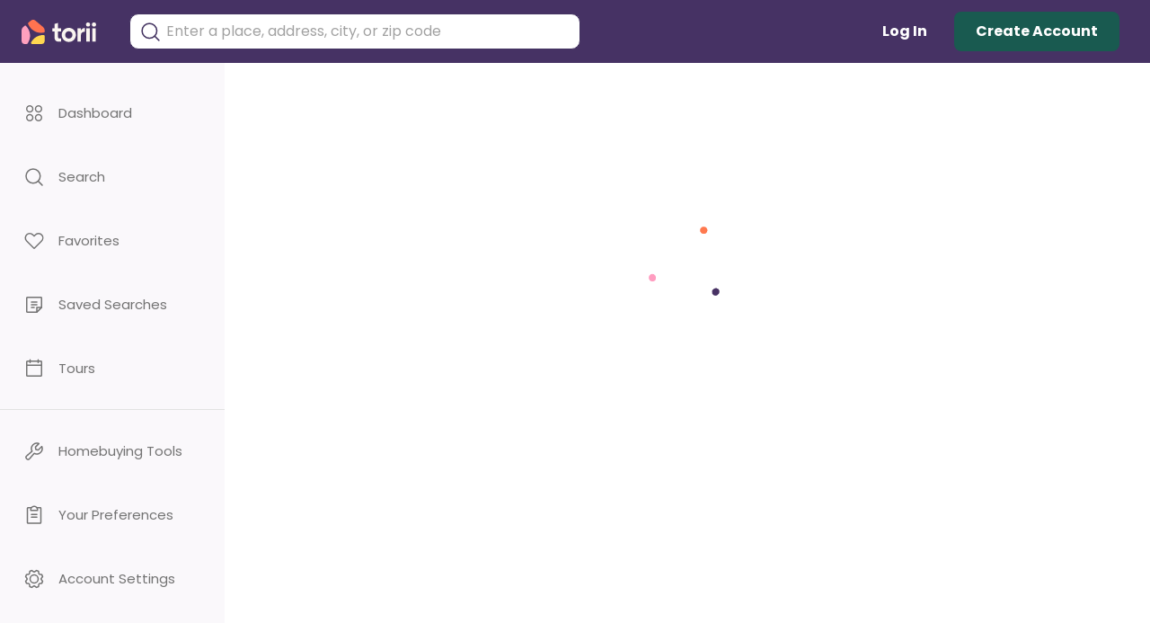

--- FILE ---
content_type: text/html; charset=utf-8
request_url: https://www.toriihomes.com/listing/r/73060458/86-Kane-Rd-Holyoke-MA-01040
body_size: 9477
content:
<!DOCTYPE html><html lang="en"><head><meta charSet="utf-8"/><meta name="description" content="We’ll help you find and buy a home. And blow your mind while we do it."/><meta name="keywords" content="real estate, buyer&#x27;s agent, home buying"/><meta name="theme-color" content="#443461"/><link rel="icon" href="/favicon.png"/><link rel="apple-touch-icon" href="/static/img/touch-icon-120.png"/><link rel="apple-touch-icon" sizes="180x180" href="/static/img/touch-icon-180.png"/><link rel="preconnect" href="https://fonts.googleapis.com"/><link rel="preconnect" href="https://fonts.gstatic.com"/><link rel="stylesheet" data-href="https://fonts.googleapis.com/css2?family=Poppins:wght@400;500;700&amp;display=swap"/><script async="" src="https://maps.googleapis.com/maps/api/js?libraries=geometry,drawing,places&amp;key=AIzaSyDtJi_IiieR6SPFj5XqRI-Ytob8Mcx06Uc"></script><script>
              (function(w,d,s,l,i){w[l]=w[l]||[];w[l].push({'gtm.start':
                new Date().getTime(),event:'gtm.js'});var f=d.getElementsByTagName(s)[0],
                j=d.createElement(s),dl=l!='dataLayer'?'&l='+l:'';j.async=true;j.src=
                'https://www.googletagmanager.com/gtm.js?id='+i+dl;f.parentNode.insertBefore(j,f);
                })(window,document,'script','dataLayer','GTM-PV22X7W');</script><script async="" src="https://www.googletagmanager.com/gtag/js?id=UA-98384116-1"></script><script>
              window.dataLayer = window.dataLayer || [];
              function gtag(){dataLayer.push(arguments);}
              gtag('js', new Date());
              gtag('config', 'UA-98384116-1');
              gtag('config', 'G-9Z61CP0EF1');

              (function(b,o,i,l,e,r){b.GoogleAnalyticsObject=l;b[l]||(b[l]=
                function(){(b[l].q=b[l].q||[]).push(arguments)});b[l].l=+new Date;
                e=o.createElement(i);r=o.getElementsByTagName(i)[0];
                e.src='https://www.google-analytics.com/analytics.js';
                r.parentNode.insertBefore(e,r)}(window,document,'script','ga'));
              ga('create','UA-98384116-1','auto');
            </script><link rel="preconnect" href="https://fonts.gstatic.com" crossorigin /><meta charSet="utf-8"/><meta name="viewport" content="minimum-scale=1, initial-scale=1, width=device-width, shrink-to-fit=no"/><title>86 Kane Rd, Holyoke, MA 01040 - $285,000 - Torii 🏡</title><meta property="og:locale" content="en_US"/><meta name="twitter:title" content="86 Kane Rd, Holyoke, MA 01040 - $285,000 - Torii 🏡"/><meta name="twitter:image" content="https://torii-images.s3.amazonaws.com/t/136541260/0/4ee4d466-0d23-56a5-94db-a81e4e9d4433/400_267.jpeg"/><meta property="fb:app_id" content="1908869376024982"/><meta property="og:image" content="https://torii-images.s3.amazonaws.com/t/136541260/0/4ee4d466-0d23-56a5-94db-a81e4e9d4433/400_267.jpeg"/><meta property="og:image:secure_url" content="https://torii-images.s3.amazonaws.com/t/136541260/0/4ee4d466-0d23-56a5-94db-a81e4e9d4433/400_267.jpeg"/><meta property="og:image:type" content="image/jpeg"/><meta property="og:image:width" content="400"/><meta property="og:image:height" content="300"/><meta property="og:image:alt" content="Property Image"/><meta property="og:site_name" content="toriihomes.com"/><meta property="og:type" content="website"/><meta property="og:title" content="86 Kane Rd, Holyoke, MA 01040 - $285,000 - Torii 🏡"/><meta property="og:url" content="https://www.toriihomes.com/listing/r/73060458/86-Kane-Rd-Holyoke-MA-01040"/><meta property="og:description" content="BUYER DID NOT SECURE FINANCING! This cute as a button ranch will make the perfect starter home! Remodeled kitchen, stainless steel appliances, beautiful hardwood flooring, attached garage and fenced yard! Walkout basement is ready to be finished to add equity and square footage! Don&#x27;t wait long, this home will not last!"/><link rel="canonical" href="https://www.toriihomes.com/listing/r/73060458/86-Kane-Rd-Holyoke-MA-01040"/><meta name="next-head-count" content="19"/><link rel="preload" href="/_next/static/css/02e3853e5d58539a6ed3.css" as="style"/><link rel="stylesheet" href="/_next/static/css/02e3853e5d58539a6ed3.css" data-n-g=""/><link rel="preload" href="/_next/static/css/345c82f63d18ab20d9f9.css" as="style"/><link rel="stylesheet" href="/_next/static/css/345c82f63d18ab20d9f9.css" data-n-p=""/><link rel="preload" href="/_next/static/css/1e41bdf00438e41fb2ce.css" as="style"/><link rel="stylesheet" href="/_next/static/css/1e41bdf00438e41fb2ce.css" data-n-p=""/><link rel="preload" href="/_next/static/css/a9f82ab2b7873d679be5.css" as="style"/><link rel="stylesheet" href="/_next/static/css/a9f82ab2b7873d679be5.css"/><link rel="preload" href="/_next/static/css/3a994ff3b582c5bc5032.css" as="style"/><link rel="stylesheet" href="/_next/static/css/3a994ff3b582c5bc5032.css"/><link rel="preload" href="/_next/static/css/6aace47061ba4052a525.css" as="style"/><link rel="stylesheet" href="/_next/static/css/6aace47061ba4052a525.css"/><link rel="preload" href="/_next/static/css/7fc1d4ab56b54c50e35c.css" as="style"/><link rel="stylesheet" href="/_next/static/css/7fc1d4ab56b54c50e35c.css"/><link rel="preload" href="/_next/static/css/599f769e7296f6a70a30.css" as="style"/><link rel="stylesheet" href="/_next/static/css/599f769e7296f6a70a30.css"/><link rel="preload" href="/_next/static/css/8769dfcb93d22a34e5b4.css" as="style"/><link rel="stylesheet" href="/_next/static/css/8769dfcb93d22a34e5b4.css"/><noscript data-n-css=""></noscript><script defer="" nomodule="" src="/_next/static/chunks/polyfills-4064359de70ab0c6a6f5.js"></script><script defer="" src="/_next/static/chunks/1265-9ca648f88819d92dd8bb.js"></script><script defer="" src="/_next/static/chunks/3601.dda46b7d8c8eaca3a6aa.js"></script><script defer="" src="/_next/static/chunks/8155.4ab0bc12f74c36f420d7.js"></script><script defer="" src="/_next/static/chunks/781-75e669608b942ef3f56e.js"></script><script defer="" src="/_next/static/chunks/3406.9ec0b7ae98b6dea1269f.js"></script><script defer="" src="/_next/static/chunks/4324-ea7afc1a2e8508218b7d.js"></script><script defer="" src="/_next/static/chunks/9827-500596acc217a3fe54e4.js"></script><script defer="" src="/_next/static/chunks/439.b0ddcb569582240b7499.js"></script><script defer="" src="/_next/static/chunks/7796.afe9510b672e05df9aad.js"></script><script defer="" src="/_next/static/chunks/276.8372c5a38474e9d29d7b.js"></script><script defer="" src="/_next/static/chunks/243.ecab89c7e2b976fdb59b.js"></script><script defer="" src="/_next/static/chunks/3927.2383b937b5eed1797e36.js"></script><script defer="" src="/_next/static/chunks/1590.b2d6ea6133ae603d83f8.js"></script><script defer="" src="/_next/static/chunks/9561.2f1bc55a801f23775753.js"></script><script defer="" src="/_next/static/chunks/7885.7a35a0905356ca26f1e0.js"></script><script src="/_next/static/chunks/webpack-62be4a45f179669ed367.js" defer=""></script><script src="/_next/static/chunks/framework-ee7f4db754ed3f3ec0b7.js" defer=""></script><script src="/_next/static/chunks/main-8853bb1c208f7cc49528.js" defer=""></script><script src="/_next/static/chunks/pages/_app-bbe732097d1ba7335dc1.js" defer=""></script><script src="/_next/static/chunks/commons-8dd6ff539b15c27b4bb6.js" defer=""></script><script src="/_next/static/chunks/5918-a79d9983340cb2395c14.js" defer=""></script><script src="/_next/static/chunks/8844-83df26e3a728c6597f1e.js" defer=""></script><script src="/_next/static/chunks/3665-78c92064bfa7c0a7e639.js" defer=""></script><script src="/_next/static/chunks/4069-0ca96d71a7e5f89c2bb4.js" defer=""></script><script src="/_next/static/chunks/868-3cc5916634282cf564d8.js" defer=""></script><script src="/_next/static/chunks/3560-3513f33ea4927d5087bf.js" defer=""></script><script src="/_next/static/chunks/753-da474a2b365958125971.js" defer=""></script><script src="/_next/static/chunks/5215-ff84b808c728394ace7c.js" defer=""></script><script src="/_next/static/chunks/7087-9df934c9f0eab393dd48.js" defer=""></script><script src="/_next/static/chunks/9660-a0773debd6b062c10c80.js" defer=""></script><script src="/_next/static/chunks/1128-e046f94d52d12aaa731e.js" defer=""></script><script src="/_next/static/chunks/7886-608b5058733893a55004.js" defer=""></script><script src="/_next/static/chunks/2244-6b4627f0a3e3dd8f0514.js" defer=""></script><script src="/_next/static/chunks/3597-a1b66935633ab81cd4a4.js" defer=""></script><script src="/_next/static/chunks/9937-ba11ba384bc6f9d20901.js" defer=""></script><script src="/_next/static/chunks/8294-41413fc2be58ebcbdd04.js" defer=""></script><script src="/_next/static/chunks/pages/listing/r/%5BlistingId%5D/%5Baddress%5D-8e18a9225f09ea0358bd.js" defer=""></script><script src="/_next/static/oMTLY4UeAhRkb3pq7Jbn6/_buildManifest.js" defer=""></script><script src="/_next/static/oMTLY4UeAhRkb3pq7Jbn6/_ssgManifest.js" defer=""></script><style id="jss-server-side">@media print {
  .MuiDialog-root {
    position: absolute !important;
  }
}
  .MuiDialog-scrollPaper {
    display: flex;
    align-items: center;
    justify-content: center;
  }
  .MuiDialog-scrollBody {
    overflow-x: hidden;
    overflow-y: auto;
    text-align: center;
  }
  .MuiDialog-scrollBody:after {
    width: 0;
    height: 100%;
    content: "";
    display: inline-block;
    vertical-align: middle;
  }
  .MuiDialog-container {
    height: 100%;
    outline: 0;
  }
@media print {
  .MuiDialog-container {
    height: auto;
  }
}
  .MuiDialog-paper {
    margin: 32px;
    position: relative;
    overflow-y: auto;
  }
@media print {
  .MuiDialog-paper {
    box-shadow: none;
    overflow-y: visible;
  }
}
  .MuiDialog-paperScrollPaper {
    display: flex;
    max-height: calc(100% - 64px);
    flex-direction: column;
  }
  .MuiDialog-paperScrollBody {
    display: inline-block;
    text-align: left;
    vertical-align: middle;
  }
  .MuiDialog-paperWidthFalse {
    max-width: calc(100% - 64px);
  }
  .MuiDialog-paperWidthXs {
    max-width: 444px;
  }
@media (max-width:507.95px) {
  .MuiDialog-paperWidthXs.MuiDialog-paperScrollBody {
    max-width: calc(100% - 64px);
  }
}
  .MuiDialog-paperWidthSm {
    max-width: 600px;
  }
@media (max-width:663.95px) {
  .MuiDialog-paperWidthSm.MuiDialog-paperScrollBody {
    max-width: calc(100% - 64px);
  }
}
  .MuiDialog-paperWidthMd {
    max-width: 960px;
  }
@media (max-width:1023.95px) {
  .MuiDialog-paperWidthMd.MuiDialog-paperScrollBody {
    max-width: calc(100% - 64px);
  }
}
  .MuiDialog-paperWidthLg {
    max-width: 1280px;
  }
@media (max-width:1343.95px) {
  .MuiDialog-paperWidthLg.MuiDialog-paperScrollBody {
    max-width: calc(100% - 64px);
  }
}
  .MuiDialog-paperWidthXl {
    max-width: 1920px;
  }
@media (max-width:1983.95px) {
  .MuiDialog-paperWidthXl.MuiDialog-paperScrollBody {
    max-width: calc(100% - 64px);
  }
}
  .MuiDialog-paperFullWidth {
    width: calc(100% - 64px);
  }
  .MuiDialog-paperFullScreen {
    width: 100%;
    height: 100%;
    margin: 0;
    max-width: 100%;
    max-height: none;
    border-radius: 0;
  }
  .MuiDialog-paperFullScreen.MuiDialog-paperScrollBody {
    margin: 0;
    max-width: 100%;
  }
  .MuiSnackbar-root {
    left: 8px;
    right: 8px;
    display: flex;
    z-index: 1400;
    position: fixed;
    align-items: center;
    justify-content: center;
  }
  .MuiSnackbar-anchorOriginTopCenter {
    top: 8px;
  }
@media (min-width:600px) {
  .MuiSnackbar-anchorOriginTopCenter {
    top: 24px;
    left: 50%;
    right: auto;
    transform: translateX(-50%);
  }
}
  .MuiSnackbar-anchorOriginBottomCenter {
    bottom: 8px;
  }
@media (min-width:600px) {
  .MuiSnackbar-anchorOriginBottomCenter {
    left: 50%;
    right: auto;
    bottom: 24px;
    transform: translateX(-50%);
  }
}
  .MuiSnackbar-anchorOriginTopRight {
    top: 8px;
    justify-content: flex-end;
  }
@media (min-width:600px) {
  .MuiSnackbar-anchorOriginTopRight {
    top: 24px;
    left: auto;
    right: 24px;
  }
}
  .MuiSnackbar-anchorOriginBottomRight {
    bottom: 8px;
    justify-content: flex-end;
  }
@media (min-width:600px) {
  .MuiSnackbar-anchorOriginBottomRight {
    left: auto;
    right: 24px;
    bottom: 24px;
  }
}
  .MuiSnackbar-anchorOriginTopLeft {
    top: 8px;
    justify-content: flex-start;
  }
@media (min-width:600px) {
  .MuiSnackbar-anchorOriginTopLeft {
    top: 24px;
    left: 24px;
    right: auto;
  }
}
  .MuiSnackbar-anchorOriginBottomLeft {
    bottom: 8px;
    justify-content: flex-start;
  }
@media (min-width:600px) {
  .MuiSnackbar-anchorOriginBottomLeft {
    left: 24px;
    right: auto;
    bottom: 24px;
  }
}
  .jss1 {
    color: #ccc;
    width: 20px;
    height: 20px;
  }
  .jss2 {
    display: flex;
    padding: 0;
    max-width: 100%;
    min-height: 100%;
    justify-content: center;
    background-color: rgba(0,0,0,0.2);
  }
  .jss3 {
    width: 1092px;
    height: calc(100% - 70px);
    margin: 0;
    padding: 32px 10px 5px;
    max-width: 1000px;
    align-self: flex-end;
    max-height: calc(100% - 70px);
    border-radius: 24px;
  }
  .jss4 {
    padding: 0;
    max-width: 900px;
    min-height: 519px;
    border-radius: 5px;
  }
  .jss5 {
    width: 480px;
    height: auto;
    padding: 0;
    border-radius: 20px;
  }
  .jss6 {
    width: 350px;
    height: 710px;
    padding: 0;
    border-radius: 20px;
  }
  .jss7 {
    width: 400px;
    height: 440px;
    padding: 0;
    border-radius: 15px;
  }
  .jss8 {
    width: 360px;
    height: 75vh;
    padding: 0;
    border-radius: 20px;
  }
  .jss9 {
    width: 350px;
    height: 440px;
    padding: 0;
    border-radius: 15px;
  }
  .jss10 {
    margin: 0;
    padding: 0;
    max-width: 218px;
    min-height: 166px;
    border-radius: 10px;
  }
  .jss11 {
    padding: 0;
    max-width: 720px;
    min-height: 430px;
    border-radius: 5px;
  }
  .jss12 {
    background-color: transparent;
  }
  .jss13 {
    padding: 4px;
  }
  .jss14 {
    background-color: grey;
  }
  .jss15 {
    background-color: red;
  }
  .jss16 {
    background-color: green;
  }
  .jss17 {
    width: 210px;
    height: 62px;
    text-indent: -99999px;
    background-size: cover;
    background-image: url(/static/img/home/google_play.png);
    background-repeat: no-repeat;
  }
  .jss18 {
    display: flex;
    align-items: center;
    padding-top: 100px;
    flex-direction: column;
    justify-content: center;
  }
  .jss19 {
    top: 15px;
    right: 15px;
    position: absolute;
  }
  .jss20 {
    width: 100%;
    height: 170px;
    display: flex;
    align-items: center;
    flex-direction: column;
    background-size: cover;
    justify-content: center;
    background-image: url(/static/img/home/dialog_wave_sm.png);
    background-repeat: no-repeat;
    background-position: bottom;
  }
  .jss21 {
    flex: 1;
    margin: 0;
    display: flex;
    padding: 0;
    max-width: 100%;
    min-height: 100%;
    background-size: 100%;
    background-color: #fff;
    background-image: url(/static/img/welcome-dialog/account_created_mobile.png);
    background-repeat: no-repeat;
    background-position: bottom;
  }
  .jss22 {
    color: #ffffff;
    margin: 0;
    font-size: 30px;
    font-weight: bold;
    padding-bottom: 10px;
  }
  .jss23 {
    width: 210px;
    height: 69px;
    text-indent: -99999px;
    background-size: cover;
    background-image: url(/static/img/home/apple.png);
    background-repeat: no-repeat;
  }
  .jss24 {
    margin: 0px 0 10px 0;
    padding: 0;
    background-color: transparent;
  }
  .jss25 {
    width: 370px;
    height: 630px;
    border-radius: 5px;
    background-size: 100%;
    background-color: #fff;
    background-image: url(/static/img/welcome-dialog/account_created_mobile.png);
    background-repeat: no-repeat;
    background-position: bottom;
  }
  .jss26 {
    width: 164px;
    margin-top: 35px;
    background-color: transparent;
  }
  .jss27 {
    color: #323232;
    font-size: 14px;
    letter-spacing: 1.75px;
    text-transform: capitalize;
  }
  .jss28 {
    color: #ffffff;
    margin: 0;
    font-size: 14px;
    text-align: center;
    line-height: 24px;
    padding-bottom: 10px;
  }
  .jss29 {
    color: #ffffff;
  }</style><style data-href="https://fonts.googleapis.com/css2?family=Poppins:wght@400;500;700&display=swap">@font-face{font-family:'Poppins';font-style:normal;font-weight:400;font-display:swap;src:url(https://fonts.gstatic.com/s/poppins/v23/pxiEyp8kv8JHgFVrFJM.woff) format('woff')}@font-face{font-family:'Poppins';font-style:normal;font-weight:500;font-display:swap;src:url(https://fonts.gstatic.com/s/poppins/v23/pxiByp8kv8JHgFVrLGT9V1g.woff) format('woff')}@font-face{font-family:'Poppins';font-style:normal;font-weight:700;font-display:swap;src:url(https://fonts.gstatic.com/s/poppins/v23/pxiByp8kv8JHgFVrLCz7V1g.woff) format('woff')}@font-face{font-family:'Poppins';font-style:normal;font-weight:400;font-display:swap;src:url(https://fonts.gstatic.com/s/poppins/v23/pxiEyp8kv8JHgFVrJJbecnFHGPezSQ.woff2) format('woff2');unicode-range:U+0900-097F,U+1CD0-1CF9,U+200C-200D,U+20A8,U+20B9,U+20F0,U+25CC,U+A830-A839,U+A8E0-A8FF,U+11B00-11B09}@font-face{font-family:'Poppins';font-style:normal;font-weight:400;font-display:swap;src:url(https://fonts.gstatic.com/s/poppins/v23/pxiEyp8kv8JHgFVrJJnecnFHGPezSQ.woff2) format('woff2');unicode-range:U+0100-02BA,U+02BD-02C5,U+02C7-02CC,U+02CE-02D7,U+02DD-02FF,U+0304,U+0308,U+0329,U+1D00-1DBF,U+1E00-1E9F,U+1EF2-1EFF,U+2020,U+20A0-20AB,U+20AD-20C0,U+2113,U+2C60-2C7F,U+A720-A7FF}@font-face{font-family:'Poppins';font-style:normal;font-weight:400;font-display:swap;src:url(https://fonts.gstatic.com/s/poppins/v23/pxiEyp8kv8JHgFVrJJfecnFHGPc.woff2) format('woff2');unicode-range:U+0000-00FF,U+0131,U+0152-0153,U+02BB-02BC,U+02C6,U+02DA,U+02DC,U+0304,U+0308,U+0329,U+2000-206F,U+20AC,U+2122,U+2191,U+2193,U+2212,U+2215,U+FEFF,U+FFFD}@font-face{font-family:'Poppins';font-style:normal;font-weight:500;font-display:swap;src:url(https://fonts.gstatic.com/s/poppins/v23/pxiByp8kv8JHgFVrLGT9Z11lFd2JQEl8qw.woff2) format('woff2');unicode-range:U+0900-097F,U+1CD0-1CF9,U+200C-200D,U+20A8,U+20B9,U+20F0,U+25CC,U+A830-A839,U+A8E0-A8FF,U+11B00-11B09}@font-face{font-family:'Poppins';font-style:normal;font-weight:500;font-display:swap;src:url(https://fonts.gstatic.com/s/poppins/v23/pxiByp8kv8JHgFVrLGT9Z1JlFd2JQEl8qw.woff2) format('woff2');unicode-range:U+0100-02BA,U+02BD-02C5,U+02C7-02CC,U+02CE-02D7,U+02DD-02FF,U+0304,U+0308,U+0329,U+1D00-1DBF,U+1E00-1E9F,U+1EF2-1EFF,U+2020,U+20A0-20AB,U+20AD-20C0,U+2113,U+2C60-2C7F,U+A720-A7FF}@font-face{font-family:'Poppins';font-style:normal;font-weight:500;font-display:swap;src:url(https://fonts.gstatic.com/s/poppins/v23/pxiByp8kv8JHgFVrLGT9Z1xlFd2JQEk.woff2) format('woff2');unicode-range:U+0000-00FF,U+0131,U+0152-0153,U+02BB-02BC,U+02C6,U+02DA,U+02DC,U+0304,U+0308,U+0329,U+2000-206F,U+20AC,U+2122,U+2191,U+2193,U+2212,U+2215,U+FEFF,U+FFFD}@font-face{font-family:'Poppins';font-style:normal;font-weight:700;font-display:swap;src:url(https://fonts.gstatic.com/s/poppins/v23/pxiByp8kv8JHgFVrLCz7Z11lFd2JQEl8qw.woff2) format('woff2');unicode-range:U+0900-097F,U+1CD0-1CF9,U+200C-200D,U+20A8,U+20B9,U+20F0,U+25CC,U+A830-A839,U+A8E0-A8FF,U+11B00-11B09}@font-face{font-family:'Poppins';font-style:normal;font-weight:700;font-display:swap;src:url(https://fonts.gstatic.com/s/poppins/v23/pxiByp8kv8JHgFVrLCz7Z1JlFd2JQEl8qw.woff2) format('woff2');unicode-range:U+0100-02BA,U+02BD-02C5,U+02C7-02CC,U+02CE-02D7,U+02DD-02FF,U+0304,U+0308,U+0329,U+1D00-1DBF,U+1E00-1E9F,U+1EF2-1EFF,U+2020,U+20A0-20AB,U+20AD-20C0,U+2113,U+2C60-2C7F,U+A720-A7FF}@font-face{font-family:'Poppins';font-style:normal;font-weight:700;font-display:swap;src:url(https://fonts.gstatic.com/s/poppins/v23/pxiByp8kv8JHgFVrLCz7Z1xlFd2JQEk.woff2) format('woff2');unicode-range:U+0000-00FF,U+0131,U+0152-0153,U+02BB-02BC,U+02C6,U+02DA,U+02DC,U+0304,U+0308,U+0329,U+2000-206F,U+20AC,U+2122,U+2191,U+2193,U+2212,U+2215,U+FEFF,U+FFFD}</style></head><body><div id="__next"><div style="background-color:#fff;height:430px;width:100%;overflow:scroll"></div><div></div></div><script id="__NEXT_DATA__" type="application/json">{"props":{"pageProps":{"initialListing":{"listingId":136541260,"listingMlsId":"73060458","updateDate":"2023-05-12T18:26:19.000Z","status":"Sold","streetNo":"86","streetName":"Kane Rd","unitNo":"","city":"Holyoke","state":"MA","zipCode":"01040","squareFeet":960,"lotSize":0.23,"yearBuilt":1965,"taxes":3266,"totalRent":null,"garageSpaces":1,"parkingSpaces":2,"area":"","remarks":"BUYER DID NOT SECURE FINANCING! This cute as a button ranch will make the perfect starter home! Remodeled kitchen, stainless steel appliances, beautiful hardwood flooring, attached garage and fenced yard! Walkout basement is ready to be finished to add equity and square footage! Don't wait long, this home will not last!","hoaFee":0,"noUnits":null,"cooling":"None","heating":"Electric","listDate":"2022-11-23T00:00:00.000Z","listPrice":295000,"salePrice":285000,"soldDate":"2023-05-10T00:00:00.000Z","mlsSourceShortName":"mls_pin_reso","virtualTourUrl":null,"streetViewImageUrl":null,"overrideLimit":null,"noBedrooms":3,"noHalfBaths":0,"noFullBaths":1,"longitude":-72.647986,"latitude":42.1834,"propType":"Single-Family","agentName":"Tanya Vital Basile","agentPhone":"4135751632","agentMlsId":"M9502680","brokerName":null,"brokerMlsNumber":"AC1693","brokerPhone":null,"buyerAgentName":"Augusta Taylor","buyerAgentMlsId":"CT000257","buyerBrokerName":null,"buyerBrokerMlsNumber":"M36300","openHouses":[],"priceHistory":[{"listPrice":295000,"updateDate":"2023-03-08T10:34:00+00:00","status":"Price Changed"},{"listPrice":299000,"updateDate":"2022-11-27T03:06:00+00:00","status":"Active"}],"toriiSavings":1375,"marketTime":168,"address":"86 Kane Rd, Holyoke, MA 01040","listPricePerSqft":307.2916666666667,"soldPricePerSqft":296.875,"photoSmall":"https://torii-images.s3.amazonaws.com/t/136541260/0/4ee4d466-0d23-56a5-94db-a81e4e9d4433/128_128.jpeg","photoMedium":"https://torii-images.s3.amazonaws.com/t/136541260/0/4ee4d466-0d23-56a5-94db-a81e4e9d4433/400_267.jpeg","photoLarge":"https://torii-images.s3.amazonaws.com/t/136541260/0/4ee4d466-0d23-56a5-94db-a81e4e9d4433/1024_768.jpeg","photoSmallList":["https://torii-images.s3.amazonaws.com/t/136541260/0/4ee4d466-0d23-56a5-94db-a81e4e9d4433/128_128.jpeg","https://torii-images.s3.amazonaws.com/t/136541260/1/92a173f3-f46b-5c40-a963-f36a9aeedd9e/128_128.jpeg","https://torii-images.s3.amazonaws.com/t/136541260/2/d878c449-36b1-5df9-8a57-03397e550b94/128_128.jpeg","https://torii-images.s3.amazonaws.com/t/136541260/3/d459a5c8-4be9-5901-829e-87657731e29d/128_128.jpeg","https://torii-images.s3.amazonaws.com/t/136541260/4/4c257e6d-7101-5120-975b-3ef164308840/128_128.jpeg","https://torii-images.s3.amazonaws.com/t/136541260/5/83383748-608c-572d-b896-166612d7847b/128_128.jpeg","https://torii-images.s3.amazonaws.com/t/136541260/6/7989d6eb-7c1a-5906-ac39-27dae52977d0/128_128.jpeg","https://torii-images.s3.amazonaws.com/t/136541260/7/ee0bc029-b014-5ebd-848f-b0e8a18fc0e7/128_128.jpeg","https://torii-images.s3.amazonaws.com/t/136541260/8/f5362e79-7da5-5a3c-a064-1c801ab1342e/128_128.jpeg","https://torii-images.s3.amazonaws.com/t/136541260/9/16c684b0-8320-5100-a862-3e56cacee59e/128_128.jpeg","https://torii-images.s3.amazonaws.com/t/136541260/10/b5673725-f0c9-54fe-857f-0dc1dbcad6fa/128_128.jpeg","https://torii-images.s3.amazonaws.com/t/136541260/11/533ff4ff-d56f-5f65-8ae9-63bf02f6edd4/128_128.jpeg","https://torii-images.s3.amazonaws.com/t/136541260/12/7bfcdcc6-8265-548b-b981-6e1da4b6d24e/128_128.jpeg","https://torii-images.s3.amazonaws.com/t/136541260/13/ab4d3beb-e278-5829-81e7-613ba484d00a/128_128.jpeg","https://torii-images.s3.amazonaws.com/t/136541260/14/b7851a3e-3d51-5b4c-a83d-64b463689200/128_128.jpeg","https://torii-images.s3.amazonaws.com/t/136541260/15/e0f99797-a7dd-55c2-a60c-c92a699b1835/128_128.jpeg","https://torii-images.s3.amazonaws.com/t/136541260/16/218e8c87-ffa6-57dd-a7fe-4419d94f4d15/128_128.jpeg","https://torii-images.s3.amazonaws.com/t/136541260/17/3d88d8c1-972b-5c35-b9a9-f363bf436b3c/128_128.jpeg","https://torii-images.s3.amazonaws.com/t/136541260/18/57c5911a-21d1-5ad4-ad37-f0aca0224598/128_128.jpeg","https://torii-images.s3.amazonaws.com/t/136541260/19/bfc94594-0211-5ef8-ab74-48588c1f41a5/128_128.jpeg","https://torii-images.s3.amazonaws.com/t/136541260/20/90cd2cc8-9504-5696-9604-3ca8eaaf99c2/128_128.jpeg","https://torii-images.s3.amazonaws.com/t/136541260/21/c8903ad3-384e-51ed-b0ce-6f90431565f6/128_128.jpeg","https://torii-images.s3.amazonaws.com/t/136541260/22/cae72e68-f9a2-5f39-85bb-0f1a032eb80f/128_128.jpeg","https://torii-images.s3.amazonaws.com/t/136541260/23/b61daa24-ae31-5ee0-b157-0468a2940dee/128_128.jpeg","https://torii-images.s3.amazonaws.com/t/136541260/24/8db21850-f58c-5272-9654-6fff66d69c7c/128_128.jpeg","https://torii-images.s3.amazonaws.com/t/136541260/25/f4f85772-f1ef-55d7-bde6-bc9f5f48cef4/128_128.jpeg","https://torii-images.s3.amazonaws.com/t/136541260/26/e0db6824-9159-5855-b2cc-3b28a5ef1b05/128_128.jpeg","https://torii-images.s3.amazonaws.com/t/136541260/27/bee0fbdc-7a2d-5fab-ab32-42342e763c10/128_128.jpeg","https://torii-images.s3.amazonaws.com/t/136541260/28/ed370604-69bd-5071-b887-c0790df6d35e/128_128.jpeg","https://torii-images.s3.amazonaws.com/t/136541260/29/8b8853e7-fcc1-5938-929e-a1d7f717299c/128_128.jpeg","https://torii-images.s3.amazonaws.com/t/136541260/30/b950e9d9-d133-5b23-bbd9-3ef00a52f804/128_128.jpeg","https://torii-images.s3.amazonaws.com/t/136541260/31/957178f8-6155-5bb4-be0f-ff066f1ca7f9/128_128.jpeg","https://torii-images.s3.amazonaws.com/t/136541260/32/48ec2057-64df-5359-903c-0e6bf868c612/128_128.jpeg"],"photoMediumList":["https://torii-images.s3.amazonaws.com/t/136541260/0/4ee4d466-0d23-56a5-94db-a81e4e9d4433/400_267.jpeg","https://torii-images.s3.amazonaws.com/t/136541260/1/92a173f3-f46b-5c40-a963-f36a9aeedd9e/400_267.jpeg","https://torii-images.s3.amazonaws.com/t/136541260/2/d878c449-36b1-5df9-8a57-03397e550b94/400_267.jpeg","https://torii-images.s3.amazonaws.com/t/136541260/3/d459a5c8-4be9-5901-829e-87657731e29d/400_267.jpeg","https://torii-images.s3.amazonaws.com/t/136541260/4/4c257e6d-7101-5120-975b-3ef164308840/400_267.jpeg","https://torii-images.s3.amazonaws.com/t/136541260/5/83383748-608c-572d-b896-166612d7847b/400_267.jpeg","https://torii-images.s3.amazonaws.com/t/136541260/6/7989d6eb-7c1a-5906-ac39-27dae52977d0/400_267.jpeg","https://torii-images.s3.amazonaws.com/t/136541260/7/ee0bc029-b014-5ebd-848f-b0e8a18fc0e7/400_267.jpeg","https://torii-images.s3.amazonaws.com/t/136541260/8/f5362e79-7da5-5a3c-a064-1c801ab1342e/400_267.jpeg","https://torii-images.s3.amazonaws.com/t/136541260/9/16c684b0-8320-5100-a862-3e56cacee59e/400_267.jpeg","https://torii-images.s3.amazonaws.com/t/136541260/10/b5673725-f0c9-54fe-857f-0dc1dbcad6fa/400_267.jpeg","https://torii-images.s3.amazonaws.com/t/136541260/11/533ff4ff-d56f-5f65-8ae9-63bf02f6edd4/400_267.jpeg","https://torii-images.s3.amazonaws.com/t/136541260/12/7bfcdcc6-8265-548b-b981-6e1da4b6d24e/400_267.jpeg","https://torii-images.s3.amazonaws.com/t/136541260/13/ab4d3beb-e278-5829-81e7-613ba484d00a/400_267.jpeg","https://torii-images.s3.amazonaws.com/t/136541260/14/b7851a3e-3d51-5b4c-a83d-64b463689200/400_267.jpeg","https://torii-images.s3.amazonaws.com/t/136541260/15/e0f99797-a7dd-55c2-a60c-c92a699b1835/400_267.jpeg","https://torii-images.s3.amazonaws.com/t/136541260/16/218e8c87-ffa6-57dd-a7fe-4419d94f4d15/400_267.jpeg","https://torii-images.s3.amazonaws.com/t/136541260/17/3d88d8c1-972b-5c35-b9a9-f363bf436b3c/400_267.jpeg","https://torii-images.s3.amazonaws.com/t/136541260/18/57c5911a-21d1-5ad4-ad37-f0aca0224598/400_267.jpeg","https://torii-images.s3.amazonaws.com/t/136541260/19/bfc94594-0211-5ef8-ab74-48588c1f41a5/400_267.jpeg","https://torii-images.s3.amazonaws.com/t/136541260/20/90cd2cc8-9504-5696-9604-3ca8eaaf99c2/400_267.jpeg","https://torii-images.s3.amazonaws.com/t/136541260/21/c8903ad3-384e-51ed-b0ce-6f90431565f6/400_267.jpeg","https://torii-images.s3.amazonaws.com/t/136541260/22/cae72e68-f9a2-5f39-85bb-0f1a032eb80f/400_267.jpeg","https://torii-images.s3.amazonaws.com/t/136541260/23/b61daa24-ae31-5ee0-b157-0468a2940dee/400_267.jpeg","https://torii-images.s3.amazonaws.com/t/136541260/24/8db21850-f58c-5272-9654-6fff66d69c7c/400_267.jpeg","https://torii-images.s3.amazonaws.com/t/136541260/25/f4f85772-f1ef-55d7-bde6-bc9f5f48cef4/400_267.jpeg","https://torii-images.s3.amazonaws.com/t/136541260/26/e0db6824-9159-5855-b2cc-3b28a5ef1b05/400_267.jpeg","https://torii-images.s3.amazonaws.com/t/136541260/27/bee0fbdc-7a2d-5fab-ab32-42342e763c10/400_267.jpeg","https://torii-images.s3.amazonaws.com/t/136541260/28/ed370604-69bd-5071-b887-c0790df6d35e/400_267.jpeg","https://torii-images.s3.amazonaws.com/t/136541260/29/8b8853e7-fcc1-5938-929e-a1d7f717299c/400_267.jpeg","https://torii-images.s3.amazonaws.com/t/136541260/30/b950e9d9-d133-5b23-bbd9-3ef00a52f804/400_267.jpeg","https://torii-images.s3.amazonaws.com/t/136541260/31/957178f8-6155-5bb4-be0f-ff066f1ca7f9/400_267.jpeg","https://torii-images.s3.amazonaws.com/t/136541260/32/48ec2057-64df-5359-903c-0e6bf868c612/400_267.jpeg"],"photoLargeList":["https://torii-images.s3.amazonaws.com/t/136541260/0/4ee4d466-0d23-56a5-94db-a81e4e9d4433/1024_768.jpeg","https://torii-images.s3.amazonaws.com/t/136541260/1/92a173f3-f46b-5c40-a963-f36a9aeedd9e/1024_768.jpeg","https://torii-images.s3.amazonaws.com/t/136541260/2/d878c449-36b1-5df9-8a57-03397e550b94/1024_768.jpeg","https://torii-images.s3.amazonaws.com/t/136541260/3/d459a5c8-4be9-5901-829e-87657731e29d/1024_768.jpeg","https://torii-images.s3.amazonaws.com/t/136541260/4/4c257e6d-7101-5120-975b-3ef164308840/1024_768.jpeg","https://torii-images.s3.amazonaws.com/t/136541260/5/83383748-608c-572d-b896-166612d7847b/1024_768.jpeg","https://torii-images.s3.amazonaws.com/t/136541260/6/7989d6eb-7c1a-5906-ac39-27dae52977d0/1024_768.jpeg","https://torii-images.s3.amazonaws.com/t/136541260/7/ee0bc029-b014-5ebd-848f-b0e8a18fc0e7/1024_768.jpeg","https://torii-images.s3.amazonaws.com/t/136541260/8/f5362e79-7da5-5a3c-a064-1c801ab1342e/1024_768.jpeg","https://torii-images.s3.amazonaws.com/t/136541260/9/16c684b0-8320-5100-a862-3e56cacee59e/1024_768.jpeg","https://torii-images.s3.amazonaws.com/t/136541260/10/b5673725-f0c9-54fe-857f-0dc1dbcad6fa/1024_768.jpeg","https://torii-images.s3.amazonaws.com/t/136541260/11/533ff4ff-d56f-5f65-8ae9-63bf02f6edd4/1024_768.jpeg","https://torii-images.s3.amazonaws.com/t/136541260/12/7bfcdcc6-8265-548b-b981-6e1da4b6d24e/1024_768.jpeg","https://torii-images.s3.amazonaws.com/t/136541260/13/ab4d3beb-e278-5829-81e7-613ba484d00a/1024_768.jpeg","https://torii-images.s3.amazonaws.com/t/136541260/14/b7851a3e-3d51-5b4c-a83d-64b463689200/1024_768.jpeg","https://torii-images.s3.amazonaws.com/t/136541260/15/e0f99797-a7dd-55c2-a60c-c92a699b1835/1024_768.jpeg","https://torii-images.s3.amazonaws.com/t/136541260/16/218e8c87-ffa6-57dd-a7fe-4419d94f4d15/1024_768.jpeg","https://torii-images.s3.amazonaws.com/t/136541260/17/3d88d8c1-972b-5c35-b9a9-f363bf436b3c/1024_768.jpeg","https://torii-images.s3.amazonaws.com/t/136541260/18/57c5911a-21d1-5ad4-ad37-f0aca0224598/1024_768.jpeg","https://torii-images.s3.amazonaws.com/t/136541260/19/bfc94594-0211-5ef8-ab74-48588c1f41a5/1024_768.jpeg","https://torii-images.s3.amazonaws.com/t/136541260/20/90cd2cc8-9504-5696-9604-3ca8eaaf99c2/1024_768.jpeg","https://torii-images.s3.amazonaws.com/t/136541260/21/c8903ad3-384e-51ed-b0ce-6f90431565f6/1024_768.jpeg","https://torii-images.s3.amazonaws.com/t/136541260/22/cae72e68-f9a2-5f39-85bb-0f1a032eb80f/1024_768.jpeg","https://torii-images.s3.amazonaws.com/t/136541260/23/b61daa24-ae31-5ee0-b157-0468a2940dee/1024_768.jpeg","https://torii-images.s3.amazonaws.com/t/136541260/24/8db21850-f58c-5272-9654-6fff66d69c7c/1024_768.jpeg","https://torii-images.s3.amazonaws.com/t/136541260/25/f4f85772-f1ef-55d7-bde6-bc9f5f48cef4/1024_768.jpeg","https://torii-images.s3.amazonaws.com/t/136541260/26/e0db6824-9159-5855-b2cc-3b28a5ef1b05/1024_768.jpeg","https://torii-images.s3.amazonaws.com/t/136541260/27/bee0fbdc-7a2d-5fab-ab32-42342e763c10/1024_768.jpeg","https://torii-images.s3.amazonaws.com/t/136541260/28/ed370604-69bd-5071-b887-c0790df6d35e/1024_768.jpeg","https://torii-images.s3.amazonaws.com/t/136541260/29/8b8853e7-fcc1-5938-929e-a1d7f717299c/1024_768.jpeg","https://torii-images.s3.amazonaws.com/t/136541260/30/b950e9d9-d133-5b23-bbd9-3ef00a52f804/1024_768.jpeg","https://torii-images.s3.amazonaws.com/t/136541260/31/957178f8-6155-5bb4-be0f-ff066f1ca7f9/1024_768.jpeg","https://torii-images.s3.amazonaws.com/t/136541260/32/48ec2057-64df-5359-903c-0e6bf868c612/1024_768.jpeg"],"photoTallList":["https://torii-images.s3.amazonaws.com/t/136541260/0/4ee4d466-0d23-56a5-94db-a81e4e9d4433/355_768.jpeg","https://torii-images.s3.amazonaws.com/t/136541260/1/92a173f3-f46b-5c40-a963-f36a9aeedd9e/355_768.jpeg","https://torii-images.s3.amazonaws.com/t/136541260/2/d878c449-36b1-5df9-8a57-03397e550b94/355_768.jpeg","https://torii-images.s3.amazonaws.com/t/136541260/3/d459a5c8-4be9-5901-829e-87657731e29d/355_768.jpeg","https://torii-images.s3.amazonaws.com/t/136541260/4/4c257e6d-7101-5120-975b-3ef164308840/355_768.jpeg","https://torii-images.s3.amazonaws.com/t/136541260/5/83383748-608c-572d-b896-166612d7847b/355_768.jpeg","https://torii-images.s3.amazonaws.com/t/136541260/6/7989d6eb-7c1a-5906-ac39-27dae52977d0/355_768.jpeg","https://torii-images.s3.amazonaws.com/t/136541260/7/ee0bc029-b014-5ebd-848f-b0e8a18fc0e7/355_768.jpeg","https://torii-images.s3.amazonaws.com/t/136541260/8/f5362e79-7da5-5a3c-a064-1c801ab1342e/355_768.jpeg","https://torii-images.s3.amazonaws.com/t/136541260/9/16c684b0-8320-5100-a862-3e56cacee59e/355_768.jpeg","https://torii-images.s3.amazonaws.com/t/136541260/10/b5673725-f0c9-54fe-857f-0dc1dbcad6fa/355_768.jpeg","https://torii-images.s3.amazonaws.com/t/136541260/11/533ff4ff-d56f-5f65-8ae9-63bf02f6edd4/355_768.jpeg","https://torii-images.s3.amazonaws.com/t/136541260/12/7bfcdcc6-8265-548b-b981-6e1da4b6d24e/355_768.jpeg","https://torii-images.s3.amazonaws.com/t/136541260/13/ab4d3beb-e278-5829-81e7-613ba484d00a/355_768.jpeg","https://torii-images.s3.amazonaws.com/t/136541260/14/b7851a3e-3d51-5b4c-a83d-64b463689200/355_768.jpeg","https://torii-images.s3.amazonaws.com/t/136541260/15/e0f99797-a7dd-55c2-a60c-c92a699b1835/355_768.jpeg","https://torii-images.s3.amazonaws.com/t/136541260/16/218e8c87-ffa6-57dd-a7fe-4419d94f4d15/355_768.jpeg","https://torii-images.s3.amazonaws.com/t/136541260/17/3d88d8c1-972b-5c35-b9a9-f363bf436b3c/355_768.jpeg","https://torii-images.s3.amazonaws.com/t/136541260/18/57c5911a-21d1-5ad4-ad37-f0aca0224598/355_768.jpeg","https://torii-images.s3.amazonaws.com/t/136541260/19/bfc94594-0211-5ef8-ab74-48588c1f41a5/355_768.jpeg","https://torii-images.s3.amazonaws.com/t/136541260/20/90cd2cc8-9504-5696-9604-3ca8eaaf99c2/355_768.jpeg","https://torii-images.s3.amazonaws.com/t/136541260/21/c8903ad3-384e-51ed-b0ce-6f90431565f6/355_768.jpeg","https://torii-images.s3.amazonaws.com/t/136541260/22/cae72e68-f9a2-5f39-85bb-0f1a032eb80f/355_768.jpeg","https://torii-images.s3.amazonaws.com/t/136541260/23/b61daa24-ae31-5ee0-b157-0468a2940dee/355_768.jpeg","https://torii-images.s3.amazonaws.com/t/136541260/24/8db21850-f58c-5272-9654-6fff66d69c7c/355_768.jpeg","https://torii-images.s3.amazonaws.com/t/136541260/25/f4f85772-f1ef-55d7-bde6-bc9f5f48cef4/355_768.jpeg","https://torii-images.s3.amazonaws.com/t/136541260/26/e0db6824-9159-5855-b2cc-3b28a5ef1b05/355_768.jpeg","https://torii-images.s3.amazonaws.com/t/136541260/27/bee0fbdc-7a2d-5fab-ab32-42342e763c10/355_768.jpeg","https://torii-images.s3.amazonaws.com/t/136541260/28/ed370604-69bd-5071-b887-c0790df6d35e/355_768.jpeg","https://torii-images.s3.amazonaws.com/t/136541260/29/8b8853e7-fcc1-5938-929e-a1d7f717299c/355_768.jpeg","https://torii-images.s3.amazonaws.com/t/136541260/30/b950e9d9-d133-5b23-bbd9-3ef00a52f804/355_768.jpeg","https://torii-images.s3.amazonaws.com/t/136541260/31/957178f8-6155-5bb4-be0f-ff066f1ca7f9/355_768.jpeg","https://torii-images.s3.amazonaws.com/t/136541260/32/48ec2057-64df-5359-903c-0e6bf868c612/355_768.jpeg"],"id":"73060458","antSoldDate":"2023-05-10T00:00:00.000Z","colDscrp1":"None","heaDscrp1":"Electric","source":"mls_pin_reso","town":"Holyoke"}},"initialReduxState":{"auth":{"authLoading":false,"cta":null,"eListSubscriptionEnabled":false,"hydrated":true,"postAuthPath":"/dashboard","requestedLenderIntro":false,"signupPath":"","signupDetails":{"firstName":"","lastName":"","email":"","phoneNumber":"","introductoryActivity":"","introduceReferralAgent":false,"state":"","city":""},"entrancePath":"","token":null,"user":{},"utmCampaign":"","utmMedium":"","utmSource":"","utmTerm":"","deleteLoading":false,"selectedActivity":null,"signupProgress":{"intro":0,"info":{"basics":0,"neighborhood":0,"lifestyle":0}}},"blocked":{"blockedListings":[],"blockedListingsFetched":false,"blockedLoading":false},"closingCosts":{"closingCostLoading":false,"closingCostState":"MA","prepaidInfo":{},"toriiBrokerage":{},"traditionalBrokerage":{}},"comps":{"comps":[],"compsLoading":false,"relatedListings":[],"relatedListingsLoading":false},"dashboard":{"showEmailVerifyPrompt":false,"showPhoneVerifyPrompt":false,"emailVerificationSent":false,"phoneVerificationSent":false,"searchPreferencesCompleted":false,"firstSearchCompleted":false,"firstFavoriteCompleted":false,"quickStartCompleted":false,"showEmailVerifyModal":false,"showPhoneVerifyModal":false,"showPreapprovedTrueModal":false,"showPreapprovedFalseModal":false,"showPreapprovedContactModal":false,"showDocumentUploadSuccessModal":false,"lenderAlreadyIntroduced":false,"lenderIntroductionComplete":false,"fileUploadModalOpen":false,"documentUploadComplete":false,"selectedAgent":{},"yourTeamModalOpen":false,"firstOfferSubmitted":false,"firstShowingScheduled":false,"showQuickStartGuide":true,"showYourNextTask":true,"yourTeamLoading":false,"yourTeam":[],"recommendsLoading":false,"recommendedListings":[],"preferencesStarted":false,"showPhoneNumberOauthModal":false},"dialogs":{"alertDialogOpen":false,"alertDialogHeading":"Sorry","alertDialogSubText":"Unfortunately, Torii is currently unable to process your request","deleteSearchDialogOpen":false,"favoritesSuccessDialog":false,"forgotDialogOpen":false,"filterPriceRangeOpen":false,"filterBedBathOpen":false,"filterSquareFeetOpen":false,"filterHomeTypeOpen":false,"filterRoomConditionOpen":false,"filterMoreFiltersOpen":false,"filterRoomPhotoOrderOpen":false,"filterSortOptionsOpen":false,"helpDialogOpen":false,"loginDialogOpen":false,"newUser":false,"resetPasswordDialogOpen":false,"saveAndContinueDialogOpen":false,"saveAndContinueSuccessDialogOpen":false,"savedSearchPopup":false,"saveSearchDialogOpen":false,"scheduleShowingDialogOpen":false,"scheduleShowingListing":{},"signupDialogOpen":false,"successDialogOpen":false,"successDialogText":"A Torii team member will contact you shortly.","unsubscribedDialogOpen":false,"welcomeDialogOpen":false,"welcomeSurveyDialogOpen":false},"errors":{},"favorites":{"favorites":[],"favoritesFetched":false,"favoritesLoading":false,"showFavoritesModal":true},"feed":{"feed":[],"feedEmpty":false,"feedFetched":false,"feedSearch":{"boundingBox":"42.40642719652907,-70.99708200429689,42.31344971859909,-71.12067819570314","location":"42.3600825,-71.05888010000001"},"feedSearchFetched":false,"initialMapLoad":true,"popularSearchAreas":[],"searchHistory":[],"usePlaceBoundary":true,"savedSearchesLoading":false,"savedSearches":{},"sortBy":"","updateSaveSearch":{},"filterSearch":{"condo":false,"minDaysOnMarket":0,"daysOnMarket":100000,"hasGarageSpaces":false,"maxAge":1800,"maxHOA":0,"maxPrice":1000000000,"minAge":2025,"minBath":0,"minBr":0,"minParking":0,"minPrice":0,"minSf":0,"maxSf":50000,"multi":false,"openHousesOnly":false,"priceRange":[250000,275000,300000,325000,350000,375000,400000,425000,450000,475000,500000,550000,600000,650000,700000,750000,800000,850000,900000,950000,1000000,1250000,1500000,1750000,2000000,2250000,2500000,2750000,3000000,3250000,3500000,3750000,4000000,4250000,4500000,4750000,5000000,5500000,6000000,6500000,7000000,7500000,8000000,8500000,9000000,9500000,10000000,12000000,14000000,16000000,18000000,20000000],"propType":[],"single":false,"sqFeetRange":[500,600,700,800,900,1000,1250,1500,1750,2000,2250,2500,3000,3500,4000,4500,5000],"yearRange":[2025,2024,2023,2022,2021,2020,2019,2018,2017,2016,2015,2014,2013,2012,2011,2010,2009,2008,2007,2006,2005,2004,2003,2002,2001,2000,1999,1998,1997,1996,1995,1994,1993,1992,1991,1990,1989,1988,1987,1986,1985,1984,1983,1982,1981,1980,1979,1978,1977,1976,1975,1974,1973,1972,1971,1970,1965,1960,1955,1950,1945,1940,1935,1930,1925,1920,1915,1910,1905,1900,1890,1880,1870,1860,1850,1840,1830,1820,1810,1800],"photosByRoom":"","conditionsByRoomType":[]},"markerClicked":"","selectedListing":""},"listings":{"cities":[],"fixers":[],"fixersFetched":false,"fixersLoading":false,"fixersState":"MA","investmentProps":[],"investmentPropsFetched":false,"investmentPropsLoading":false,"investmentPropsMinCapRate":8,"investmentPropsState":"MA","listing":{},"listingFetched":false,"listingLoading":false,"listings":[],"neighborhoodLoading":false,"openHouses":[],"pricePoints":[],"rents":{},"searchResults":[],"searchResultsLoading":false,"schools":[],"schoolsLoading":false,"trends":[],"undervaluedProps":[],"undervaluedPropsFetched":false,"undervaluedPropsLoading":false,"undervaluedPropsState":"MA","listingModalOpen":false,"loadingMoreListings":false},"messages":{},"monthlyData":{"area":"boston","availableMonths":[],"month":{}},"offer":{"offersFetched":false,"userOffers":[],"showOfferDialog":false},"randomHome":{"count":10,"listingFetched":false,"listings":[],"location":"MA","maxPrice":800000,"visited":false},"searchSurvey":{"welcomeSurveyCompleted":false},"signupSurvey":{"signupSurveyTouched":false,"signupSurveyCompleted":false,"showSurveyLoader":false,"surveyFetchLoader":false,"signupSurveyDetails":{"purpose":"","homebuyingKnowledge":"","homeType":[],"state":"","city":"","noBedrooms":0,"noBaths":0,"minSquareFeet":0,"parking":"","importantThings":[],"homeStyle":[],"timeFrame":"","hasOtherAgent":"","preapproved":"","neighborhoodAmenities":[],"commuteType":[],"soundPreferences":"","lifeStyle":"","importantRoom":"","favoriteHomeActivites":[],"favoriteOutdoorActivities":[]},"errorMessage":""},"careers":{"loading":false,"teams":[],"locations":[],"categories":[],"message":""},"provider":{"loading":true,"message":""},"socialListing":{"loading":false,"socialListing":null,"error":"","signedUp":false,"ratingByUser":{},"avgRating":0,"totalUsersRated":0,"trendsLoading":true,"trendingListings":[],"posts":[],"selectedPost":null,"reportedPost":null,"votes":[],"leaderboard":[]},"showings":{"showings":[],"showingsLoading":true,"showingsSubmitLoading":false,"showingDeleteLoading":false}}},"page":"/listing/r/[listingId]/[address]","query":{"listingId":"73060458","address":"86-Kane-Rd-Holyoke-MA-01040"},"buildId":"oMTLY4UeAhRkb3pq7Jbn6","isFallback":false,"dynamicIds":[83601,3406,30563,47796,20276,40243,23927,91590,59561,47885],"customServer":true,"gip":true,"appGip":true,"scriptLoader":[]}</script><script type="module" src="https://widget.realreports.ai/widget.js"></script></body></html>

--- FILE ---
content_type: text/css; charset=UTF-8
request_url: https://www.toriihomes.com/_next/static/css/a9f82ab2b7873d679be5.css
body_size: 902
content:
.LoginDialog_accountDialog__380-F .LoginDialog_accountDialogCloseButton__1D8PT{position:absolute;top:5px;right:5px}.LoginDialog_accountDialog__380-F.LoginDialog_loginDialog__1yBCK .LoginDialog_accountLinksContainer__3ySKb.LoginDialog_noMobile__m8ZyH,.LoginDialog_accountDialog__380-F.LoginDialog_signupDialog__1Qz2K .LoginDialog_accountLinksContainer__3ySKb.LoginDialog_noMobile__m8ZyH{position:absolute;bottom:16px}.LoginDialog_accountDialog__380-F.LoginDialog_loginDialog__1yBCK .LoginDialog_accountLinksContainer__3ySKb.LoginDialog_noMobile__m8ZyH .LoginDialog_accountLink__23Yw8,.LoginDialog_accountDialog__380-F.LoginDialog_signupDialog__1Qz2K .LoginDialog_accountLinksContainer__3ySKb.LoginDialog_noMobile__m8ZyH .LoginDialog_accountLink__23Yw8{color:#fff;margin:8px auto;font-size:14px}.LoginDialog_accountDialog__380-F.LoginDialog_loginDialog__1yBCK .LoginDialog_accountLinksContainer__3ySKb.LoginDialog_noMobile__m8ZyH .LoginDialog_accountLink__23Yw8.LoginDialog_forgotLink__30Cxv,.LoginDialog_accountDialog__380-F.LoginDialog_signupDialog__1Qz2K .LoginDialog_accountLinksContainer__3ySKb.LoginDialog_noMobile__m8ZyH .LoginDialog_accountLink__23Yw8.LoginDialog_forgotLink__30Cxv{margin-bottom:12px}.LoginDialog_accountDialog__380-F.LoginDialog_loginDialog__1yBCK .LoginDialog_accountLinksContainer__3ySKb.LoginDialog_noMobile__m8ZyH .LoginDialog_accountLink__23Yw8 .LoginDialog_accountLinkButton__7_Ik5,.LoginDialog_accountDialog__380-F.LoginDialog_signupDialog__1Qz2K .LoginDialog_accountLinksContainer__3ySKb.LoginDialog_noMobile__m8ZyH .LoginDialog_accountLink__23Yw8 .LoginDialog_accountLinkButton__7_Ik5{color:#fff;cursor:pointer;text-decoration:underline;font-size:14px;text-transform:none;margin-top:-3px}.LoginDialog_accountDialog__380-F.LoginDialog_loginDialog__1yBCK .LoginDialog_accountLinksContainer__3ySKb.LoginDialog_noMobile__m8ZyH .LoginDialog_accountLink__23Yw8 .LoginDialog_accountLinkButton__7_Ik5.LoginDialog_paddingLeft__meWdP,.LoginDialog_accountDialog__380-F.LoginDialog_signupDialog__1Qz2K .LoginDialog_accountLinksContainer__3ySKb.LoginDialog_noMobile__m8ZyH .LoginDialog_accountLink__23Yw8 .LoginDialog_accountLinkButton__7_Ik5.LoginDialog_paddingLeft__meWdP{padding-left:6px}.LoginDialog_accountDialog__380-F .LoginDialog_accountDialogInner__19egc{padding:0;-webkit-flex:1 1;-moz-box-flex:1;flex:1 1}.LoginDialog_accountDialog__380-F .LoginDialog_accountDialogInner__19egc .LoginDialog_accountDialogHeader__3h02G{-webkit-flex:.45 1;-moz-box-flex:.45;flex:.45 1;background-image:url(/static/img/home/dialog_wave.png);background-repeat:no-repeat;background-size:100% 100%}@media only screen and (min-width:530px)and (max-width:767px){.LoginDialog_accountDialog__380-F .LoginDialog_accountDialogInner__19egc .LoginDialog_accountDialogHeader__3h02G{background-image:url(/static/img/home/dialog_wave_sm.png);background-repeat:no-repeat;background-size:100% 100%}}@media only screen and (max-width:529px){.LoginDialog_accountDialog__380-F .LoginDialog_accountDialogInner__19egc .LoginDialog_accountDialogHeader__3h02G{background-image:url(/static/img/home/dialog_wave_sm.png);background-repeat:no-repeat;background-size:100% 100%;-webkit-flex:auto;-moz-box-flex:1;flex:auto}}.LoginDialog_accountDialog__380-F .LoginDialog_accountDialogInner__19egc .LoginDialog_accountDialogHeader__3h02G .LoginDialog_accountDialogHeaderText__1pnC5{max-width:290px}.LoginDialog_accountDialog__380-F .LoginDialog_accountDialogInner__19egc .LoginDialog_accountDialogHeader__3h02G .LoginDialog_accountDialogHeaderText__1pnC5 h2{font-size:30px;font-weight:900;color:#fff;margin:10px 0}.LoginDialog_accountDialog__380-F .LoginDialog_accountDialogInner__19egc .LoginDialog_accountDialogHeader__3h02G .LoginDialog_accountDialogHeaderText__1pnC5 p{color:#fff;margin:0;font-size:16px;line-height:25px}.LoginDialog_accountDialog__380-F .LoginDialog_accountDialogInner__19egc .LoginDialog_accountDialogFormContainer__Q5wDb{-webkit-flex:.55 1;-moz-box-flex:.55;flex:.55 1;padding:20px;max-width:100%;display:-webkit-flex;display:-moz-box;display:flex;-webkit-flex-direction:column;-moz-box-orient:vertical;-moz-box-direction:normal;flex-direction:column;-webkit-justify-content:center;-moz-box-pack:center;justify-content:center;-webkit-align-items:center;-moz-box-align:center;align-items:center}@media only screen and (max-width:529px){.LoginDialog_accountDialog__380-F .LoginDialog_accountDialogInner__19egc .LoginDialog_accountDialogFormContainer__Q5wDb{-webkit-flex:auto;-moz-box-flex:1;flex:auto}}.LoginDialog_accountDialog__380-F .LoginDialog_accountDialogInner__19egc .LoginDialog_accountDialogFormContainer__Q5wDb .LoginDialog_forgotDialogFormContainerInner__3nVIa{height:150px}.LoginDialog_accountDialog__380-F .LoginDialog_accountDialogInner__19egc .LoginDialog_accountDialogFormContainer__Q5wDb .LoginDialog_loginDialogFormContainerInner__3eL1L{height:205px;margin-bottom:15px}.LoginDialog_accountDialog__380-F .LoginDialog_accountDialogInner__19egc .LoginDialog_accountDialogFormContainer__Q5wDb .LoginDialog_forgotForm__3pwdj{height:150px}.LoginDialog_accountDialog__380-F .LoginDialog_accountDialogInner__19egc .LoginDialog_accountDialogFormContainer__Q5wDb .LoginDialog_loginForm__38uYx{height:200px}.LoginDialog_accountDialog__380-F .LoginDialog_accountDialogInner__19egc .LoginDialog_accountDialogFormContainer__Q5wDb .LoginDialog_accountLink__23Yw8{font-size:14px;margin-bottom:0}.LoginDialog_accountDialog__380-F .LoginDialog_accountDialogInner__19egc .LoginDialog_accountDialogFormContainer__Q5wDb .LoginDialog_accountLink__23Yw8.LoginDialog_forgotLink__30Cxv{margin-bottom:12px}.LoginDialog_accountDialog__380-F .LoginDialog_accountDialogInner__19egc .LoginDialog_accountDialogFormContainer__Q5wDb .LoginDialog_accountLink__23Yw8 .LoginDialog_accountLinkButton__7_Ik5{cursor:pointer}.LoginDialog_accountDialog__380-F .LoginDialog_accountDialogInner__19egc .LoginDialog_orDivider__U_j1y{color:#bdbdbd;font-size:16px;margin-top:0}.LoginDialog_accountDialog__380-F .LoginDialog_accountDialogInner__19egc .LoginDialog_orDivider__U_j1y.LoginDialog_signupOrDivider__1knDi{margin-top:10px;margin-bottom:3px}.LoginDialog_accountDialog__380-F .LoginDialog_accountDialogInner__19egc .LoginDialog_facebookAuth__lhyZ3{margin:7px auto}
/*# sourceMappingURL=a9f82ab2b7873d679be5.css.map*/

--- FILE ---
content_type: application/javascript; charset=UTF-8
request_url: https://www.toriihomes.com/_next/static/chunks/pages/index-fbdff3ff2fd745af6f95.js
body_size: 241
content:
(self.webpackChunk_N_E=self.webpackChunk_N_E||[]).push([[5405],{45301:function(n,_,u){(window.__NEXT_P=window.__NEXT_P||[]).push(["/",function(){return u(87951)}])}},function(n){n.O(0,[9351,8844,7651,8034,7951,9774,2888,179],(function(){return _=45301,n(n.s=_);var _}));var _=n.O();_N_E=_}]);
//# sourceMappingURL=index-fbdff3ff2fd745af6f95.js.map